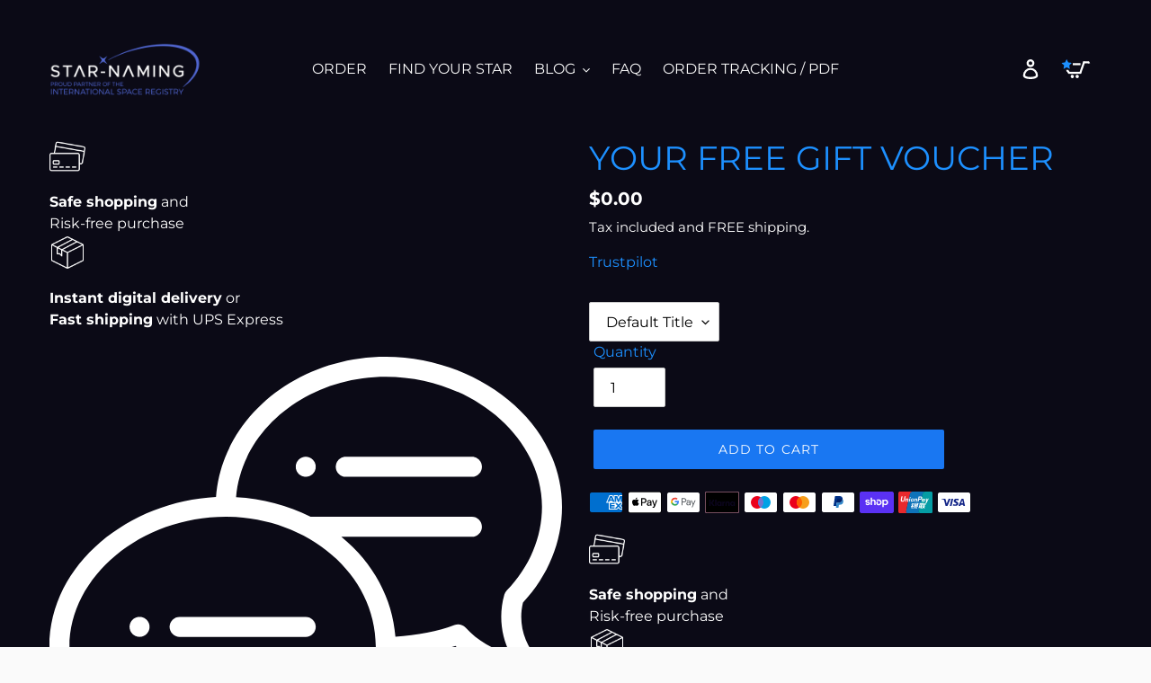

--- FILE ---
content_type: text/javascript
request_url: https://star-naming.com/cdn/shop/t/92/assets/prefetch.js?v=153479471282359598231752070119
body_size: 7612
content:
(function(_0x3b1473,_0x26cdfa){function _0x4ae05e(_0x8d6a9e,_0x391bf1,_0x23c6c5,_0x2cbd5e){return _0x34e0(_0x8d6a9e-458,_0x2cbd5e)}var _0x2f9303=_0x3b1473();function _0x2fdf0a(_0x2b90eb,_0x287d24,_0x102d53,_0x59c026){return _0x34e0(_0x59c026-359,_0x102d53)}for(;;)try{var _0x5255d8=parseInt(_0x4ae05e(996,1073,934,996))/1*(-parseInt(_0x4ae05e(1017,1041,1016,1005))/2)+-parseInt(_0x4ae05e(942,866,929,904))/3+-parseInt(_0x4ae05e(937,940,940,878))/4+parseInt(_0x2fdf0a(946,915,835,896))/5*(-parseInt(_0x4ae05e(874,884,789,959))/6)+parseInt(_0x2fdf0a(988,864,913,925))/7*(parseInt(_0x2fdf0a(769,751,826,779))/8)+-parseInt(_0x2fdf0a(793,753,833,806))/9+parseInt(_0x2fdf0a(915,1011,908,928))/10;if(_0x5255d8===_0x26cdfa)break;_0x2f9303.push(_0x2f9303.shift())}catch{_0x2f9303.push(_0x2f9303.shift())}})(_0xd93c,-24962*58+98451+2121995);function _0xd93c(){var _0x5e5480=["replace","constructo","loading","removeAttr","GYyTJ","gent","___plt","length","form","VxLUr","prototype","qBmFk","power","plat","warn","ibute","Loaded","PTJVT","console","',function","replaceAll","PreviewBar","uoeyO","nbtnv","nodeType","nction() ","documentEl","__proto__","dLTvy","bind","PfRxn","attachEven","ow.attachE","OqaFC","adminBarIn","pvRbo","HqPvy","GzOMX","LObyc","swBsQ","53840yVwtbv","5411SxvWvH","ONKjl",", asyncLoa","split","type","nJTdZ","pbWXu","bltDT","rRstb","forEach","subtree","rZobS","ytdXn","toString","data-src","x86_64","SCCRIPT","apply","UthnF","ement","outerWidth","266hmNnHF","WkdQF","document.a","SDcqT","NCLbz","___mnag","observe","7neNOoP","CrOS","qKCTd","40951370jFqlZG","AHCDR","cXCwL","rix","tagName",'ctor("retu',"(((.+)+)+)","fDVFB","yOsJB","ydUHe","});if(wind","pjfGe","hxMKz","qygty","RiffW","src","396ZrBPpj","qpWEO","innerHTML","ZHUoz","515000tpyidJ","tRaEl","Giede","ftlHc","ULGpk","IMG","lazy","qWROc","PitOB","includes","IFRAME",", function","AgMel","DMmYU","uwtcm","aZYjh","rrEfe","bxqMM","return (fu","THrmX","tener('asy","UhVEF","tPhBD","KdZTd","TTUja","2|3|4|0|1","table","8567460bRPvYR","CFhxP","DOMContent","KiQfU","cBmQT","___mnag1","outerHeigh","ddEventLis","search","ncLazyLoad","indexOf","DUzTx","Zkmln","ilocE","log","IaxFu","data-href","vent)","sVhxC","vviUJ","BpmyJ","loadBarInj","error","lUiBm","qKpIJ","ector","jector","{}.constru","IMmeM","NenLJ","UwQit","Injector","2932292PXwppe","yncLoad();","SPPge","ZysMP","asyncLoad","814494jHPlCW","UOoJu","pyGci","__isPSA","cNcwk","ghZTk","setAttribu","href","exception","ZxncI","xPsTD","(event){as","QUthV"];return _0xd93c=function(){return _0x5e5480},_0xd93c()}var _0x23d91f=function(){var _0xf9cd19={UaznE:function(_0x3598eb,_0x34e43a,_0x3355ab){return _0x3598eb(_0x34e43a,_0x3355ab)},pbWXu:function(_0x14f5ea,_0x3a7d11){return _0x14f5ea!==_0x3a7d11},NenLJ:"TrOSH"},_0x101c3a=!0;return function(_0x5501e4,_0x19042f){function _0x3ed06f(_0x560eba,_0x11960a,_0x1c4b69,_0x50f1c0){return _0x34e0(_0x11960a- -921,_0x1c4b69)}function _0x296b0f(_0x521bca,_0x3dd691,_0x555ae2,_0x31be45){return _0x34e0(_0x555ae2- -745,_0x521bca)}if(_0xf9cd19[_0x296b0f(-282,-141,-201,-266)](_0xf9cd19.NenLJ,_0xf9cd19[_0x3ed06f(-490,-445,-454,-413)])){var _0x22b4d5={ghZTk:function(_0x41a6f2,_0x5b7865,_0x4784ec){return _0xf9cd19.UaznE(_0x41a6f2,_0x5b7865,_0x4784ec)}};let _0x2487a4;return(..._0x315982)=>{function _0x275d89(_0x1a542a,_0x552340,_0x413ea3,_0x2ed96d){return _0x3ed06f(_0x1a542a-104,_0x2ed96d-692,_0x1a542a,_0x2ed96d-207)}function _0x248dff(_0x403900,_0x5292dc,_0x23ddbb,_0x1ce3e1){return _0x296b0f(_0x5292dc,_0x5292dc-233,_0x403900- -133,_0x1ce3e1-207)}_0xb7a585(_0x2487a4),_0x2487a4=_0x22b4d5[_0x248dff(-389,-353,-461,-441)](_0x2ab86f,()=>_0x5edec2[_0x248dff(-323,-286,-286,-402)](this,_0x315982),_0x29e5b9)}}else{var _0x126b50=_0x101c3a?function(){if(_0x19042f){var _0x4aa0cd=_0x19042f.apply(_0x5501e4,arguments);return _0x19042f=null,_0x4aa0cd}}:function(){};return _0x101c3a=!1,_0x126b50}}}(),_0x58d8f4=_0x23d91f(this,function(){var _0x42190c={};function _0x2099a8(_0x2cf8a1,_0x40a09d,_0x2f552e,_0x33b248){return _0x34e0(_0x33b248- -758,_0x2cf8a1)}_0x42190c[_0x2099a8(-354,-199,-348,-283)]=_0x2099a8(-279,-268,-354,-352)+"+$";var _0x2320c9=_0x42190c;function _0x4c529c(_0x1bb9bb,_0x330c54,_0x4ba4bb,_0x173ddf){return _0x34e0(_0x4ba4bb- -53,_0x330c54)}return _0x58d8f4[_0x4c529c(564,501,498,487)]()[_0x2099a8(-248,-315,-248,-303)](_0x2320c9.IMmeM)[_0x4c529c(444,429,498,430)]()[_0x2099a8(-184,-243,-306,-260)+"r"](_0x58d8f4)[_0x2099a8(-233,-249,-331,-303)](_0x2320c9.IMmeM)});_0x58d8f4();var _0x176314=function(){var _0x36cd9f={};function _0x24e41e(_0x3712f1,_0x52e577,_0x166ca2,_0x3dc3a1){return _0x34e0(_0x3dc3a1-228,_0x52e577)}_0x36cd9f.AgMel=function(_0x5919f4,_0x3a89b7){return _0x5919f4!==_0x3a89b7},_0x36cd9f[_0x24e41e(631,606,642,672)]=_0x40e58b(86,36,48,72);var _0x144956=_0x36cd9f;function _0x40e58b(_0x30cca,_0x3f2fd5,_0x31ad5b,_0xb478f6){return _0x34e0(_0x30cca- -439,_0xb478f6)}var _0x37a816=!0;return function(_0x727fcc,_0x276cfb){function _0x23b8fc(_0x273a5f,_0x1fe646,_0x565da3,_0x7d830a){return _0x40e58b(_0x273a5f-526,_0x1fe646-327,_0x565da3-66,_0x1fe646)}function _0x376795(_0x171efa,_0x4ad562,_0xec91e,_0x528ba4){return _0x24e41e(_0x171efa-144,_0xec91e,_0xec91e-125,_0x528ba4-87)}if(_0x144956[_0x23b8fc(519,461,523,490)](_0x144956.TTUja,_0x376795(658,805,696,724))){var _0x48c3c9=_0x37a816?function(){function _0x2c5b23(_0x587abe,_0x3ade35,_0x3b442e,_0x4752b3){return _0x23b8fc(_0x587abe- -308,_0x4752b3,_0x3b442e-452,_0x4752b3-106)}if(_0x276cfb){var _0x3a25fb=_0x276cfb[_0x2c5b23(334,317,416,363)](_0x727fcc,arguments);return _0x276cfb=null,_0x3a25fb}}:function(){};return _0x37a816=!1,_0x48c3c9}else if(_0x5dcd8a){var _0x1e0831=_0x19ff91[_0x23b8fc(642,562,723,706)](_0x36ffcd,arguments);return _0x887a15=null,_0x1e0831}}}(),_0x116e91=_0x176314(this,function(){var _0x550d05={DlDCy:_0x2175ac(538,390,472,473),ilocE:"info",vviUJ:_0x943de6(609,538,501,568),ftlHc:_0x943de6(629,562,568,591),bltDT:_0x943de6(477,606,488,545),fDVFB:"trace",rZobS:function(_0x258d46,_0x11ec29){return _0x258d46<_0x11ec29},KiQfU:function(_0x57467c,_0x3e28f7){return _0x57467c(_0x3e28f7)},UthnF:function(_0x2bdd8a,_0x553d77){return _0x2bdd8a+_0x553d77},qWROc:_0x2175ac(463,467,465,549)+_0x2175ac(595,578,549,491),GzOMX:_0x2175ac(424,466,501,523)+_0x943de6(430,428,587,504)+'rn this")( )',UOoJu:function(_0xe03494){return _0xe03494()},ONKjl:function(_0x4d3141,_0xf760e4){return _0x4d3141+_0xf760e4},QMKeC:"log",SKyjT:_0x2175ac(589,531,538,500),RrYTg:function(_0x4fbe54,_0x4bd73c){return _0x4fbe54<_0x4bd73c},UhVEF:_0x2175ac(536,515,460,504),cNcwk:"xFvjx"};function _0x943de6(_0xf57922,_0x457b10,_0x19b935,_0x3951d1){return _0x34e0(_0x3951d1-99,_0x457b10)}var _0x2769f8;function _0x2175ac(_0x3a3f51,_0x2a77b5,_0x2c6053,_0x100d15){return _0x34e0(_0x2c6053-27,_0x2a77b5)}try{var _0x341f37=Function(_0x550d05[_0x943de6(559,698,592,638)](_0x550d05[_0x2175ac(449,399,454,375)]+_0x550d05.GzOMX,");"));_0x2769f8=_0x341f37()}catch{_0x2769f8=window}for(var _0x29d9bc=_0x2769f8[_0x2175ac(575,588,542,621)]=_0x2769f8[_0x2175ac(558,548,542,476)]||{},_0x7cdf4f=[_0x550d05.QMKeC,_0x550d05.SKyjT,_0x550d05.ilocE,_0x550d05[_0x2175ac(548,558,493,504)],_0x550d05[_0x943de6(443,450,567,522)],_0x550d05[_0x943de6(723,588,630,644)],_0x550d05[_0x2175ac(491,356,434,396)]],_0x56b6dd=-3923+1*6347+-303*8;_0x550d05.RrYTg(_0x56b6dd,_0x7cdf4f[_0x2175ac(518,482,531,458)]);_0x56b6dd++)if(_0x550d05[_0x943de6(491,503,465,540)]!==_0x550d05[_0x2175ac(465,547,515,599)]){var _0x52d2bb=_0x176314[_0x2175ac(544,496,525,597)+"r"][_0x2175ac(545,522,534,480)][_0x2175ac(507,563,553,597)](_0x176314),_0x453c12=_0x7cdf4f[_0x56b6dd],_0x4f69e4=_0x29d9bc[_0x453c12]||_0x52d2bb;_0x52d2bb[_0x2175ac(551,599,551,471)]=_0x176314.bind(_0x176314),_0x52d2bb[_0x2175ac(560,599,578,611)]=_0x4f69e4[_0x943de6(701,567,650,650)].bind(_0x4f69e4),_0x29d9bc[_0x453c12]=_0x52d2bb}else for(var _0x403c1a=_0x550d05.DlDCy[_0x943de6(612,600,648,640)]("|"),_0x5a8ce8=1849*4+2*-1374+-4648;;){switch(_0x403c1a[_0x5a8ce8++]){case"0":var _0x16590b=[_0x2175ac(542,550,488,435),_0x2175ac(584,618,538,593),_0x550d05[_0x2175ac(521,510,487,410)],_0x550d05[_0x943de6(519,554,526,565)],_0x550d05[_0x2175ac(477,375,450,426)],_0x550d05[_0x2175ac(599,611,572,589)],_0x550d05.fDVFB];continue;case"1":for(var _0x1257be=-6639+13*-221+-8*-1189;_0x550d05[_0x2175ac(525,650,576,535)](_0x1257be,_0x16590b.length);_0x1257be++)for(var _0xc38859="1|3|0|2|4|5"[_0x943de6(693,635,602,640)]("|"),_0x48537b=-481+-8837*1+-3106*-3;;){switch(_0xc38859[_0x48537b++]){case"0":var _0xa31eb=_0x5dd134[_0x519de1]||_0x29eb7b;continue;case"1":var _0x29eb7b=_0x37a246[_0x2175ac(474,485,525,556)+"r"][_0x943de6(560,585,672,606)][_0x943de6(707,592,642,625)](_0x582b1c);continue;case"2":_0x29eb7b[_0x943de6(539,671,678,623)]=_0x53e1b4[_0x2175ac(481,528,553,562)](_0xa6e832);continue;case"3":var _0x519de1=_0x16590b[_0x1257be];continue;case"4":_0x29eb7b.toString=_0xa31eb[_0x943de6(612,652,596,650)][_0x2175ac(597,519,553,491)](_0xa31eb);continue;case"5":_0x5dd134[_0x519de1]=_0x29eb7b;continue}break}continue;case"2":var _0x364f96;continue;case"3":try{var _0x4f756c=_0x550d05[_0x943de6(602,627,544,549)](_0x257e86,_0x550d05[_0x943de6(598,698,664,655)](_0x550d05[_0x943de6(610,645,702,655)](_0x550d05[_0x2175ac(468,500,454,521)],_0x550d05[_0x2175ac(644,543,561,514)]),");"));_0x364f96=_0x550d05[_0x943de6(623,600,511,584)](_0x4f756c)}catch{_0x364f96=_0x7c3f5c}continue;case"4":var _0x5dd134=_0x364f96[_0x943de6(569,571,589,614)]=_0x364f96[_0x2175ac(593,519,542,509)]||{};continue}break}});function _0x37658f(_0x280212,_0x494977,_0x5009e4,_0x535af9){return _0x34e0(_0x494977-734,_0x280212)}_0x116e91();var lazy_css=[],lazy_js=[];function _debounce(_0x713adc,_0x9b5b8b=-7937+-8237*-1){var _0x3bde1d={THrmX:function(_0x3a78b4,_0x4b6b81){return _0x3a78b4(_0x4b6b81)},HDIur:function(_0x31fbfb,_0x21919a,_0x455ae9){return _0x31fbfb(_0x21919a,_0x455ae9)}};let _0xf7babd;return(..._0x358037)=>{function _0x20a547(_0x26354a,_0x58966d,_0xa13a89,_0x1a9b2a){return _0x34e0(_0x1a9b2a- -665,_0xa13a89)}_0x3bde1d[_0x20a547(-175,-305,-224,-226)](clearTimeout,_0xf7babd),_0xf7babd=_0x3bde1d.HDIur(setTimeout,()=>_0x713adc.apply(this,_0x358037),_0x9b5b8b)}}window.___mnag="userA"+(window.___mnag1||"")+_0x32fe00(339,378,303,329),window[_0x37658f(1192,1237,1314,1268)]=_0x37658f(1248,1244,1287,1162)+(window[_0x37658f(1195,1186,1121,1198)]||"")+_0x37658f(1200,1239,1213,1318);try{var a=navigator[window[_0x37658f(1257,1298,1343,1283)]],e=navigator[window[_0x32fe00(246,293,407,330)]];window.__isPSA=e.indexOf(_0x32fe00(379,392,337,380))>-(1887*-1+1*3868+-1980)&&(window[_0x37658f(1272,1292,1354,1268)]===window[_0x37658f(1248,1187,1242,1157)+"t"]||a.indexOf(_0x37658f(1295,1243,1174,1326))>-(-96*13+191*51+1*-8492)||a[_0x37658f(1175,1191,1231,1245)](_0x37658f(1236,1306,1336,1328))>-(-9768+1816*3+-4321*-1)||a[_0x37658f(1115,1191,1118,1191)](_0x32fe00(460,468,314,394))<262*-12+-404*1+4*887),window[_0x32fe00(355,363,375,391)]="!1",c=null}catch{window.__isPSA=!(1*-1199+1589+389*-1);var c=null;window[_0x37658f(1298,1298,1303,1252)]="!1"}window[_0x32fe00(278,230,265,314)]=__isPSA;function _0x34e0(_0xc3a204,_0x58d8f42){var _0x23d91f2=_0xd93c();return _0x34e0=function(_0xd93c3f,_0x34e039){_0xd93c3f=_0xd93c3f-(-452*-22+1945+-11484);var _0x336b41=_0x23d91f2[_0xd93c3f];return _0x336b41},_0x34e0(_0xc3a204,_0x58d8f42)}if(__isPSA)var uLTS=new MutationObserver(_0x29a3a4=>{function _0x2bfeb0(_0x3e1c70,_0x5a7b93,_0x1a50e9,_0xaf1c21){return _0x32fe00(_0x5a7b93,_0x5a7b93-378,_0x1a50e9-311,_0x3e1c70- -134)}var _0x5f54f8={};_0x5f54f8[_0x2bfeb0(151,188,146,137)]=function(_0x515fed,_0x19b46f){return _0x515fed===_0x19b46f},_0x5f54f8[_0x2bfeb0(187,113,126,254)]=_0x54e20b(1458,1357,1437,1435),_0x5f54f8[_0x54e20b(1590,1492,1513,1543)]="href",_0x5f54f8[_0x54e20b(1424,1444,1464,1484)]=function(_0x177a87,_0x456e3e){return _0x177a87!==_0x456e3e},_0x5f54f8[_0x2bfeb0(129,79,128,48)]="JUmPH",_0x5f54f8[_0x54e20b(1516,1421,1453,1492)]=_0x54e20b(1545,1522,1480,1404),_0x5f54f8.GYyTJ=_0x54e20b(1390,1388,1424,1445),_0x5f54f8[_0x54e20b(1455,1560,1526,1601)]=_0x54e20b(1363,1370,1420,1481),_0x5f54f8[_0x2bfeb0(174,219,228,184)]=_0x54e20b(1515,1566,1546,1582),_0x5f54f8[_0x2bfeb0(228,244,231,259)]=function(_0x2e8b9c,_0xa4ba6d){return _0x2e8b9c===_0xa4ba6d},_0x5f54f8[_0x54e20b(1359,1484,1442,1433)]="LINK",_0x5f54f8[_0x54e20b(1511,1524,1500,1491)]="src";function _0x54e20b(_0x1e08a9,_0x562cef,_0x2edfb3,_0x54f6c1){return _0x32fe00(_0x54f6c1,_0x562cef-66,_0x2edfb3-25,_0x2edfb3-1167)}_0x5f54f8[_0x54e20b(1369,1423,1445,1363)]="text/lazyload",_0x5f54f8.swBsQ=_0x54e20b(1386,1462,1456,1426);var _0x3986d8=_0x5f54f8;_0x29a3a4[_0x2bfeb0(240,242,265,162)](({addedNodes:_0x2e8f30})=>{var _0x341d31={hxMKz:function(_0x255020,_0x146b40){function _0x376f1d(_0x1a1a7a,_0x43a9ff,_0x4e4cd5,_0x17357f){return _0x34e0(_0x43a9ff-13,_0x17357f)}return _0x3986d8[_0x376f1d(526,471,528,535)](_0x255020,_0x146b40)},WkdQF:_0x3986d8.xPsTD,ZxncI:_0x3986d8[_0x45c778(392,450,399,411)],qKCTd:function(_0xb4406,_0x4f4c46){return _0x3986d8.lUiBm(_0xb4406,_0x4f4c46)},MBNxQ:_0x3986d8.rrEfe,tPhBD:_0x3986d8.Zkmln,jNTJc:_0x3986d8[_0x66cf5b(1298,1363,1342,1394)],qpWEO:_0x3986d8[_0x66cf5b(1334,1301,1373,1374)],nbtnv:_0x3986d8[_0x66cf5b(1282,1391,1322,1338)],Ccnzm:function(_0x11877c,_0xb4fbaa){function _0x51a364(_0x5b0ca1,_0x2a40f0,_0x398543,_0x374cd5){return _0x45c778(_0x5b0ca1-243,_0x398543- -889,_0x2a40f0,_0x374cd5-43)}return _0x3986d8[_0x51a364(-438,-338,-423,-338)](_0x11877c,_0xb4fbaa)},aZTgs:_0x3986d8[_0x66cf5b(1312,1373,1289,1330)],nJTdZ:_0x3986d8[_0x66cf5b(1425,1288,1347,1301)],HqPvy:_0x3986d8[_0x66cf5b(1334,1223,1292,1251)]};function _0x66cf5b(_0x1684a9,_0x30f442,_0x4ecf0b,_0x2a27fc){return _0x2bfeb0(_0x4ecf0b-1148,_0x30f442,_0x4ecf0b-386,_0x2a27fc-331)}function _0x45c778(_0x38cb8e,_0x2c0de4,_0x28483e,_0x3d2c2f){return _0x2bfeb0(_0x2c0de4-238,_0x28483e,_0x28483e-373,_0x3d2c2f-399)}if(_0x3986d8[_0x45c778(413,401,453,424)](_0x3986d8[_0x45c778(544,467,532,440)],_0x3986d8[_0x45c778(501,467,452,404)])){var _0x9734a8=_0x4b96f0[_0x66cf5b(1448,1415,1396,1419)](_0x150c73,arguments);return _0x59e731=null,_0x9734a8}else _0x2e8f30.forEach(_0x5cafd8=>{var _0x3a6ada={cXCwL:function(_0x52e1c4,_0x56a7f7){function _0x265a14(_0xb940d0,_0x21af8d,_0x528a88,_0x427a1d){return _0x34e0(_0x528a88- -346,_0x427a1d)}return _0x341d31[_0x265a14(118,69,66,48)](_0x52e1c4,_0x56a7f7)},qKpIJ:_0x341d31[_0x1197e7(1098,1086,1016,941)],UwQit:_0x341d31[_0x1197e7(928,962,949,1032)]};function _0x190f32(_0x3624c7,_0x176caa,_0x4bd8a4,_0xf7bcd0){return _0x66cf5b(_0x3624c7-62,_0x3624c7,_0x4bd8a4- -233,_0xf7bcd0-250)}function _0x1197e7(_0x5f3548,_0x3ca744,_0x229696,_0x29475f){return _0x45c778(_0x5f3548-367,_0x229696-525,_0x29475f,_0x29475f-28)}if(_0x341d31[_0x190f32(1153,1197,1176,1224)](_0x341d31.MBNxQ,_0x341d31[_0x1197e7(961,830,898,959)]))-4847*1+8004+-6*526===_0x5cafd8[_0x1197e7(914,974,977,968)]&&_0x341d31[_0x1197e7(910,893,868,837)](_0x341d31.jNTJc,_0x5cafd8[_0x1197e7(1093,994,1029,983)])&&(_0x5cafd8.setAttribute(_0x1197e7(1021,930,955,900),_0x341d31[_0x1197e7(858,916,873,958)]),_0x5cafd8[_0x1197e7(934,879,946,895)+"te"](_0x341d31[_0x1197e7(979,1056,976,909)],_0x5cafd8[_0x190f32(1059,987,1023,1035)]),_0x5cafd8[_0x190f32(1082,1153,1108,1088)+"ibute"](_0x1197e7(922,903,871,820))),1*-2883+1166*-8+12212===_0x5cafd8.nodeType&&_0x341d31.Ccnzm(_0x1197e7(796,904,881,801),_0x5cafd8.tagName)&&++imageCount>lazyImages&&_0x5cafd8.setAttribute(_0x190f32(1056,1089,1107,1072),_0x1197e7(857,957,882,836)),9*1091+267+-10085===_0x5cafd8[_0x190f32(1087,1181,1129,1162)]&&_0x341d31.Ccnzm(_0x341d31.aZTgs,_0x5cafd8[_0x190f32(1174,1246,1181,1165)])&&lazy_css[_0x1197e7(1038,951,960,1002)]&&lazy_css[_0x190f32(1220,1097,1155,1151)](_0x61c3e7=>{function _0x12e7d8(_0x3b3950,_0xb5c6f8,_0x2b5bec,_0x1af617){return _0x190f32(_0x2b5bec,_0xb5c6f8-206,_0x3b3950- -263,_0x1af617-144)}function _0x24dcfa(_0x150d84,_0x33e31d,_0xf429fc,_0x1b2dd8){return _0x1197e7(_0x150d84-166,_0x33e31d-81,_0x33e31d-192,_0x150d84)}if(_0x3a6ada[_0x24dcfa(1253,1219,1283,1191)]("KdZTd",_0x3a6ada[_0x12e7d8(816,853,851,853)]))_0x5cafd8[_0x24dcfa(1180,1139,1196,1092)][_0x12e7d8(774,821,765,839)](_0x61c3e7)&&(_0x5cafd8[_0x12e7d8(835,777,775,875)+"te"](_0x24dcfa(1056,1111,1109,1181),_0x5cafd8[_0x24dcfa(1135,1139,1140,1133)]),_0x5cafd8["removeAttr"+_0x24dcfa(1192,1160,1213,1238)](_0x3a6ada[_0x24dcfa(1085,1125,1059,1055)]));else{var _0x1785cb=_0x4c1977?function(){function _0xf409f(_0x410bbe,_0x1dd856,_0x2aeb5a,_0x299f28){return _0x12e7d8(_0x1dd856-493,_0x1dd856-334,_0x299f28,_0x299f28-10)}if(_0xd24170){var _0x1ba848=_0x14020e[_0xf409f(1327,1393,1388,1363)](_0x549702,arguments);return _0x4b95ac=null,_0x1ba848}}:function(){};return _0x4b3618=!1,_0x1785cb}}),_0x341d31.Ccnzm(-99*92+9691*-1+18800,_0x5cafd8[_0x1197e7(1021,1038,977,927)])&&_0x341d31.Ccnzm("SCRIPT",_0x5cafd8.tagName)&&(_0x5cafd8.setAttribute(_0x190f32(1145,1211,1160,1107),_0x5cafd8[_0x1197e7(927,809,871,853)]),_0x5cafd8[_0x190f32(1164,1050,1108,1093)+_0x190f32(1069,1145,1120,1186)](_0x341d31[_0x1197e7(922,1048,999,944)]),_0x5cafd8[_0x1197e7(921,987,998,974)]=_0x341d31[_0x1197e7(1036,913,989,989)]);else{var _0x52edf5=_0x389498?function(){function _0x53ff5d(_0x5f1c1c,_0x45e9e6,_0xff154d,_0x45c8b5){return _0x190f32(_0x45e9e6,_0x45e9e6-347,_0x45c8b5- -1486,_0x45c8b5-249)}if(_0x2b38cd){var _0xb9ff8c=_0x5df12a[_0x53ff5d(-297,-302,-322,-323)](_0x707d5f,arguments);return _0x5da8dc=null,_0xb9ff8c}}:function(){};return _0x5b3ca6=!1,_0x52edf5}})})}),imageCount=179*-43+-263*-1+7434,lazyImages=-4271*1+-40*4+4451;else var uLTS=new MutationObserver(_0x14fa1f=>{var _0x17c4c8={};_0x17c4c8.NCLbz=_0xc30f23(-3,38,-40,33),_0x17c4c8.OqaFC=_0x438da3(1486,1383,1406,1322),_0x17c4c8.RiffW=_0xc30f23(-44,-69,-1,-61),_0x17c4c8[_0xc30f23(-55,-102,27,-20)]=function(_0x416370,_0x3c1dcd){return _0x416370===_0x3c1dcd},_0x17c4c8[_0xc30f23(1,83,68,-71)]="IFFRAME",_0x17c4c8.ULGpk=_0x438da3(1430,1344,1414,1355),_0x17c4c8.tRaEl=_0xc30f23(-40,8,17,-7);function _0x438da3(_0x240d3f,_0x20ad21,_0x139949,_0xc5e56d){return _0x32fe00(_0x20ad21,_0x20ad21-440,_0x139949-380,_0x139949-1088)}function _0xc30f23(_0x5c45f5,_0x30b884,_0x305f16,_0x27adca){return _0x37658f(_0x27adca,_0x5c45f5- -1200,_0x305f16-397,_0x27adca-217)}_0x17c4c8[_0xc30f23(84,58,87,13)]=_0x438da3(1489,1395,1467,1524),_0x17c4c8.QUthV=function(_0x2ada85,_0x5c35c2){return _0x2ada85===_0x5c35c2},_0x17c4c8.bxqMM="IMMG",_0x17c4c8[_0x438da3(1400,1439,1423,1506)]=function(_0x11eab8,_0x195cbd){return _0x11eab8>_0x195cbd},_0x17c4c8.SDcqT=function(_0x75b17,_0x4fd178){return _0x75b17===_0x4fd178},_0x17c4c8[_0xc30f23(-31,-59,-45,6)]=_0x438da3(1510,1473,1469,1409),_0x17c4c8.PfRxn=_0xc30f23(74,-8,77,45)+"d",_0x17c4c8[_0xc30f23(-58,-70,20,-119)]=_0xc30f23(-35,-64,-36,-34)+"(){}",_0x17c4c8[_0x438da3(1546,1406,1461,1518)]=_0xc30f23(52,-24,52,-18)+_0xc30f23(12,29,70,-1),_0x17c4c8[_0x438da3(1290,1317,1349,1265)]=_0x438da3(1368,1522,1446,1409)+_0x438da3(1341,1304,1388,1472),_0x17c4c8[_0xc30f23(48,9,96,127)]=_0xc30f23(-17,-56,-51,13)+_0x438da3(1474,1484,1428,1398),_0x17c4c8[_0xc30f23(-1,79,-81,61)]=_0xc30f23(2,-45,31,-56)+_0xc30f23(6,16,-37,-76);var _0x4217dc=_0x17c4c8;_0x14fa1f[_0xc30f23(81,-2,83,30)](({addedNodes:_0x599d21})=>{var _0x31781e={};_0x31781e[_0x40adcf(-502,-421,-404,-470)]=_0x4217dc[_0x2f08a8(1242,1329,1246,1270)];function _0x40adcf(_0x51237d,_0xc10cfc,_0x5879f4,_0x92ffbb){return _0xc30f23(_0xc10cfc- -374,_0xc10cfc-93,_0x5879f4-322,_0x92ffbb)}_0x31781e.DbXTb=_0x4217dc[_0x2f08a8(1215,1234,1172,1237)];var _0x320845=_0x31781e;function _0x2f08a8(_0x4d7dfc,_0x5117f5,_0x26042b,_0x96f562){return _0x438da3(_0x4d7dfc-494,_0x5117f5,_0x96f562- -208,_0x96f562-231)}_0x599d21.forEach(_0x2bbc1b=>{var _0x49b2cf={};function _0x288e87(_0x6adf22,_0x5e10eb,_0x14fbad,_0x96dedd){return _0x2f08a8(_0x6adf22-233,_0x5e10eb,_0x14fbad-217,_0x96dedd- -1620)}_0x49b2cf[_0x288e87(-485,-423,-524,-485)]=_0x4217dc[_0x5a83de(590,659,611,666)],_0x49b2cf[_0x288e87(-319,-417,-419,-343)]=_0x4217dc[_0x288e87(-427,-458,-338,-383)],_0x49b2cf.qygty=function(_0x3162e6,_0x21784a){return _0x3162e6!==_0x21784a},_0x49b2cf[_0x5a83de(509,440,530,541)]=_0x4217dc[_0x5a83de(441,409,485,517)];var _0x151b2e=_0x49b2cf;function _0x5a83de(_0x24b823,_0x345979,_0x3b1323,_0x59d781){return _0x40adcf(_0x24b823-446,_0x24b823-867,_0x3b1323-281,_0x3b1323)}_0x4217dc[_0x5a83de(438,412,364,366)](1,_0x2bbc1b[_0x5a83de(548,600,605,507)])&&_0x4217dc.pjfGe(_0x4217dc[_0x5a83de(494,554,480,564)],_0x2bbc1b[_0x5a83de(600,532,656,535)])&&(_0x2bbc1b[_0x5a83de(517,487,498,484)+"te"](_0x4217dc[_0x5a83de(451,456,384,426)],_0x4217dc[_0x288e87(-429,-431,-469,-492)]),_0x2bbc1b[_0x288e87(-395,-477,-431,-423)+"te"](_0x4217dc[_0x5a83de(577,545,537,521)],_0x2bbc1b[_0x288e87(-556,-536,-512,-498)]),_0x2bbc1b[_0x5a83de(527,512,602,462)+"ibute"](_0x288e87(-447,-575,-459,-498))),-1*-1888+-5*1390+61*83===_0x2bbc1b[_0x5a83de(548,603,484,550)]&&_0x4217dc[_0x288e87(-462,-336,-439,-417)](_0x4217dc[_0x288e87(-456,-551,-474,-476)],_0x2bbc1b[_0x288e87(-311,-340,-365,-340)])&&_0x4217dc[_0x5a83de(535,586,589,619)](++imageCount,lazyImages)&&_0x2bbc1b[_0x288e87(-418,-395,-499,-423)+"te"](_0x4217dc[_0x288e87(-425,-525,-455,-489)],_0x4217dc[_0x5a83de(448,443,446,480)]),209*5+-158*43+-2875*-2===_0x2bbc1b[_0x5a83de(548,632,526,539)]&&_0x4217dc[_0x288e87(-540,-522,-563,-502)]("LIINK",_0x2bbc1b[_0x288e87(-404,-395,-377,-340)])&&lazy_css[_0x5a83de(531,599,581,562)]&&lazy_css[_0x5a83de(574,536,655,505)](_0x1a2222=>{function _0x4e527f(_0x228757,_0x1343f7,_0xdf581a,_0x2c407){return _0x5a83de(_0x2c407- -69,_0x1343f7-417,_0x228757,_0x2c407-83)}function _0x2cbb21(_0x648989,_0x2c22f4,_0x29746a,_0x4df4d2){return _0x5a83de(_0x648989-792,_0x2c22f4-419,_0x29746a,_0x4df4d2-451)}_0x2bbc1b[_0x2cbb21(1310,1322,1316,1361)][_0x4e527f(311,310,362,387)](_0x1a2222)&&(_0x2bbc1b[_0x4e527f(522,367,372,448)+"te"](_0x320845[_0x2cbb21(1238,1316,1187,1212)],_0x2bbc1b.href),_0x2bbc1b[_0x2cbb21(1319,1237,1276,1385)+"ibute"](_0x320845.DbXTb))}),8526+1*-6257+-2268===_0x2bbc1b[_0x288e87(-336,-385,-396,-392)]&&_0x4217dc[_0x288e87(-401,-405,-392,-351)](_0x4217dc[_0x5a83de(462,429,477,391)],_0x2bbc1b[_0x288e87(-361,-349,-278,-340)])&&(lazy_js[_0x288e87(-377,-335,-432,-409)]&&lazy_js[_0x288e87(-306,-416,-313,-366)](_0x581062=>{function _0x2624e2(_0x5ca3c5,_0x3b19f6,_0x24a95e,_0x86d095){return _0x288e87(_0x5ca3c5-87,_0x24a95e,_0x24a95e-58,_0x86d095-785)}function _0x148310(_0x4dd203,_0x155916,_0x1441cc,_0x4781d0){return _0x288e87(_0x4dd203-282,_0x4dd203,_0x1441cc-324,_0x4781d0-789)}_0x151b2e[_0x148310(240,259,220,289)](_0x151b2e[_0x148310(314,376,389,358)],_0x151b2e[_0x2624e2(393,293,286,354)])?_0x4829d3.href[_0x148310(288,259,294,305)](_0x17e240)&&(_0x1e2460[_0x2624e2(295,301,419,362)+"te"](_0x151b2e[_0x2624e2(321,345,378,300)],_0x264d36[_0x2624e2(335,408,335,363)]),_0x549110[_0x2624e2(310,441,421,372)+_0x148310(442,360,467,388)](_0x151b2e[_0x148310(450,470,504,446)])):_0x2bbc1b[_0x2624e2(259,328,231,287)][_0x148310(379,362,337,305)](_0x581062)&&(_0x2bbc1b[_0x2624e2(350,382,412,362)+"te"](_0x2624e2(366,449,408,424),_0x2bbc1b.src),_0x2bbc1b[_0x2624e2(330,401,311,372)+_0x2624e2(328,307,370,384)]("src"))}),_0x2bbc1b[_0x288e87(-524,-456,-527,-495)][_0x288e87(-566,-540,-448,-484)](_0x5a83de(510,437,570,585))&&(_0x2bbc1b.innerHTML=_0x2bbc1b[_0x5a83de(445,503,511,466)][_0x288e87(-406,-388,-455,-416)]("if(window."+_0x288e87(-342,-347,-442,-385)+"t)",_0x5a83de(588,615,575,547)+_0x288e87(-518,-459,-487,-459)+_0x5a83de(467,402,486,447)+_0x288e87(-488,-468,-497,-457)+_0x288e87(-435,-334,-376,-397)+_0x5a83de(522,505,457,521)+_0x288e87(-473,-365,-355,-433)+_0x288e87(-499,-444,-499,-503)+_0x5a83de(556,569,556,496)+_0x288e87(-451,-405,-418,-449))[_0x288e87(-332,-447,-473,-396)](_0x4217dc[_0x5a83de(554,596,528,614)],_0x4217dc[_0x288e87(-508,-449,-461,-505)])),(_0x2bbc1b.innerHTML[_0x5a83de(456,440,537,469)](_0x4217dc[_0x5a83de(573,495,580,570)])||_0x2bbc1b[_0x288e87(-458,-528,-433,-495)].includes(_0x4217dc.uwtcm))&&(_0x2bbc1b[_0x5a83de(445,369,523,521)]=_0x2bbc1b[_0x5a83de(445,466,508,489)][_0x5a83de(524,445,551,458)](_0x4217dc[_0x5a83de(541,542,612,497)],_0x4217dc.sVhxC)))})})}),imageCount=1*-5419+368+5051,lazyImages=1*1654+-2788+2*577;var _0x2c48fc={};function _0x32fe00(_0x2feadf,_0x1c37c7,_0x68d0d6,_0x8230c6){return _0x34e0(_0x8230c6- -173,_0x2feadf)}_0x2c48fc.childList=!(1443+-1443*1),_0x2c48fc[_0x37658f(1260,1282,1295,1231)]=!(-237*-5+-5807+4622),uLTS[_0x37658f(1300,1299,1236,1361)](document[_0x32fe00(296,415,386,350)+_0x32fe00(419,331,307,384)],_0x2c48fc);
//# sourceMappingURL=/cdn/shop/t/92/assets/prefetch.js.map?v=153479471282359598231752070119
